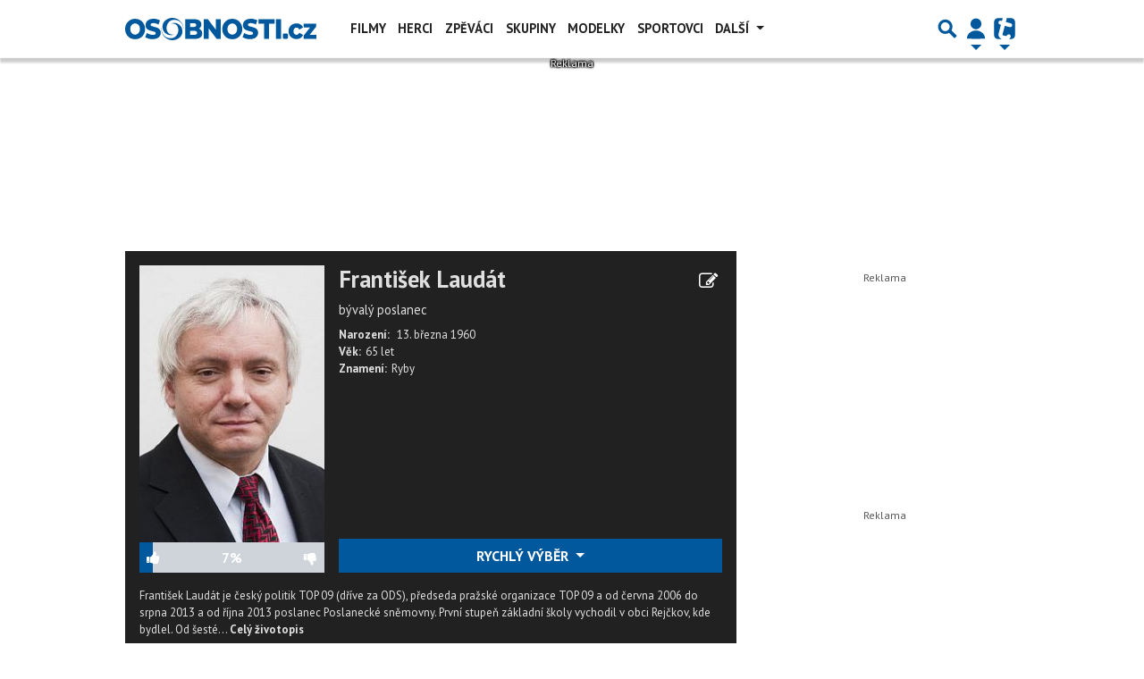

--- FILE ---
content_type: text/html; charset=utf-8
request_url: https://www.google.com/recaptcha/api2/aframe
body_size: 264
content:
<!DOCTYPE HTML><html><head><meta http-equiv="content-type" content="text/html; charset=UTF-8"></head><body><script nonce="AbpMwgxNaDc54sKobDmwEg">/** Anti-fraud and anti-abuse applications only. See google.com/recaptcha */ try{var clients={'sodar':'https://pagead2.googlesyndication.com/pagead/sodar?'};window.addEventListener("message",function(a){try{if(a.source===window.parent){var b=JSON.parse(a.data);var c=clients[b['id']];if(c){var d=document.createElement('img');d.src=c+b['params']+'&rc='+(localStorage.getItem("rc::a")?sessionStorage.getItem("rc::b"):"");window.document.body.appendChild(d);sessionStorage.setItem("rc::e",parseInt(sessionStorage.getItem("rc::e")||0)+1);localStorage.setItem("rc::h",'1769116701401');}}}catch(b){}});window.parent.postMessage("_grecaptcha_ready", "*");}catch(b){}</script></body></html>

--- FILE ---
content_type: text/javascript
request_url: https://diskuse.tiscali.cz/ajax/disc?web=osobnosti&type=osobnost&id=691188&func=previewsHandle1769116697529
body_size: 7202
content:
previewsHandle1769116697529({"status": 200, "statusMessage": "OK", "data": {"discInfo": {"url": "https://diskuse.tiscali.cz/osobnosti/osobnost/frantisek-laudat-691188/", "origObjectId": 691188, "typeSid": "osobnost", "webSid": "osobnosti", "cntItem": 27, "tsLastItem": 1473276138}, "itemData": "\n<ul class=\"reset comments-preview\">\n    \n    \n    <li class=\"comment\" id=\"item-2563161\">\n        <div class=\"comment-wrap\">\n            <div class=\"comment-header\">\n                \n                \n                    <span id=\"item-username-2563161\">\n\n                        <div class=\"img-wrap\">\n                            \n                            <svg class=\"default-user\" xmlns=\"http://www.w3.org/2000/svg\" viewBox=\"0 0 512 512\"><path d=\"M256 0c88.366 0 160 71.634 160 160s-71.634 160-160 160S96 248.366 96 160 167.634 0 256 0zm183.283 333.821l-71.313-17.828c-74.923 53.89-165.738 41.864-223.94 0l-71.313 17.828C29.981 344.505 0 382.903 0 426.955V464c0 26.51 21.49 48 48 48h416c26.51 0 48-21.49 48-48v-37.045c0-44.052-29.981-82.45-72.717-93.134z\"/></svg>\n                            \n                        </div>\n\n                        <div class=\"user-info\">\n                            <strong>ben\u00edk</strong>\n\n                            \n                            <span>\n                                (anonym)\n                            </span>\n                            \n\n                            <div class=\"comment-created\">\n                                <span title=\"07. z\u00e1\u0159\u00ed 2016 20:20:18 (3424 dn\u016f)\">07. z\u00e1\u0159\u00ed 2016 </span>\n\n                            </div>\n                        </div>\n                    </span>\n                \n                \n            </div>\n            <div class=\"comment-body\">\n                <div id=\"item-text-2563161\" class=\"comment-text-wrapper\">\n                    <div class=\"comment-content\">\n                        Pan Laud\u00e1t mus\u00ed m\u00edt nejm\u00e9n\u011b 5 bratr\u016f,proto\u017ee jeden Laud\u00e1t nem\u016f\u017ee bejt tak blbej.\n                    </div>\n                </div>\n\n                \n\n                \n                \n            </div>\n        </div>\n    </li>\n    \n    \n    \n    <li class=\"comment\" id=\"item-2560683\">\n        <div class=\"comment-wrap\">\n            <div class=\"comment-header\">\n                \n                \n                    <span id=\"item-username-2560683\">\n\n                        <div class=\"img-wrap\">\n                            \n                            <svg class=\"default-user\" xmlns=\"http://www.w3.org/2000/svg\" viewBox=\"0 0 512 512\"><path d=\"M256 0c88.366 0 160 71.634 160 160s-71.634 160-160 160S96 248.366 96 160 167.634 0 256 0zm183.283 333.821l-71.313-17.828c-74.923 53.89-165.738 41.864-223.94 0l-71.313 17.828C29.981 344.505 0 382.903 0 426.955V464c0 26.51 21.49 48 48 48h416c26.51 0 48-21.49 48-48v-37.045c0-44.052-29.981-82.45-72.717-93.134z\"/></svg>\n                            \n                        </div>\n\n                        <div class=\"user-info\">\n                            <strong>Pedro</strong>\n\n                            \n                            <span>\n                                (anonym)\n                            </span>\n                            \n\n                            <div class=\"comment-created\">\n                                <span title=\"06. z\u00e1\u0159\u00ed 2016 18:40:49 (3425 dn\u016f)\">06. z\u00e1\u0159\u00ed 2016 </span>\n\n                            </div>\n                        </div>\n                    </span>\n                \n                \n            </div>\n            <div class=\"comment-body\">\n                <div id=\"item-text-2560683\" class=\"comment-text-wrapper\">\n                    <div class=\"comment-content\">\n                        Jste pidi strana s pidi mozky.\n                    </div>\n                </div>\n\n                \n\n                \n                \n            </div>\n        </div>\n    </li>\n    \n    \n    \n    <li class=\"comment\" id=\"item-2551572\">\n        <div class=\"comment-wrap\">\n            <div class=\"comment-header\">\n                \n                \n                    <span id=\"item-username-2551572\">\n\n                        <div class=\"img-wrap\">\n                            \n                            <svg class=\"default-user\" xmlns=\"http://www.w3.org/2000/svg\" viewBox=\"0 0 512 512\"><path d=\"M256 0c88.366 0 160 71.634 160 160s-71.634 160-160 160S96 248.366 96 160 167.634 0 256 0zm183.283 333.821l-71.313-17.828c-74.923 53.89-165.738 41.864-223.94 0l-71.313 17.828C29.981 344.505 0 382.903 0 426.955V464c0 26.51 21.49 48 48 48h416c26.51 0 48-21.49 48-48v-37.045c0-44.052-29.981-82.45-72.717-93.134z\"/></svg>\n                            \n                        </div>\n\n                        <div class=\"user-info\">\n                            <strong>bery</strong>\n\n                            \n                            <span>\n                                (anonym)\n                            </span>\n                            \n\n                            <div class=\"comment-created\">\n                                <span title=\"31. srpna 2016 06:46:44 (3431 dn\u016f)\">31. srpna 2016 </span>\n\n                            </div>\n                        </div>\n                    </span>\n                \n                \n            </div>\n            <div class=\"comment-body\">\n                <div id=\"item-text-2551572\" class=\"comment-text-wrapper\">\n                    <div class=\"comment-content\">\n                        Laud\u00e1te, tvoje v\u010derej\u0161\u00ed vystoupen\u00ed v TV ohledn\u011b celn\u00edk\u016f op\u011bt dok\u00e1zalo, \u017ee jsi \u010dlenem parlamentn\u00ed zlod\u011bjsk\u00e9 tlupy a lump prvn\u00ed kategorie. Z tv\u00e9ho vystoupen\u00ed mi bylo na blit\u00ed.\n                    </div>\n                </div>\n\n                \n\n                \n                \n            </div>\n        </div>\n    </li>\n    \n    \n</ul>\n\n<script>\n    function smileyReplaceMapLoaded() {\n        var smileyReplaceMap = getSmileyReplaceMap();\n\n        RegExp.escapeSmiley = function (text) {\n            return text.replace(/[-[\\]{}()*+?.,\\\\^$|#\\s]/g, \"\\\\$&\");\n        };\n    \n        var smileyRegex = [];\n    \n        for (var key in smileyReplaceMap) {\n            smileyRegex.push(RegExp.escapeSmiley(key));\n        }\n    \n        smileyRegex = new RegExp('(^| )(' + smileyRegex.join('|') + ')', \"g\");\n        \n        $('.comment-content').each(function () {\n            var $this = $(this);\n    \n            $this.html($this.html().replace(smileyRegex, function (match, p1, p2) {\n                return (p1 == \" \" ? \" \" : \"\") + twemoji.convert.fromCodePoint(smileyReplaceMap[p2]);\n            }));\n    \n            twemoji.parse(this);\n        });\n    }\n</script>\n\n<script src=\"https://diskuse.tiscali.cz/public/js/smiley-replace-map.js\"></script>"}})

--- FILE ---
content_type: application/javascript; charset=utf-8
request_url: https://fundingchoicesmessages.google.com/f/AGSKWxWKymMAZOlXyMeXC2h2IulzlchcUmJ0WhWh6Cw99WSO-LCDw0sO6NJ5WgOcmIHyeqVWERKhMIs7fIIxA6RkpioAGeoPdLBX3_K-Mu3ngHuighNMBJGFSeKGFuJ7BwciqbRolnSk-GIiTtpi3MtVQkja4oc76rnwULvJNF3RqR-wDfn2bkUWH-fSzEj4/_/ad_insert./insertAd.=akiba_ads_/compiled/ads-/comm/AD_
body_size: -1290
content:
window['dbe8fdd7-244e-44f4-bcd9-5da5f2f3ee3e'] = true;